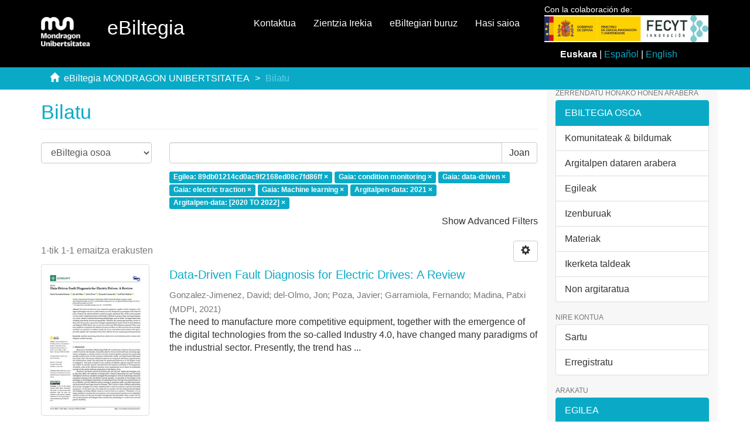

--- FILE ---
content_type: text/css;charset=ISO-8859-1
request_url: https://ebiltegia.mondragon.edu/xmlui/themes/Mirage2/styles/ebiltegia.css
body_size: 669
content:
#file_news_div_news{
	text-align:justify;
}

#ds-options{
    padding-top: 0px !important;
}
.submenu-title > a, .submenu-title > a:hover, .submenu-title > a:focus{
    background-color: #0AAAC7 !important;
    cursor: default;
    color: white !important;
}

.menu-movil-sobre-ebiltegia{
    position: absolute;
    width: 350px;
    left: -200px;
    font-size: 14px;
}

.commIMG{
    margin-left: auto;
    margin-right: auto;
    margin-bottom: 5%;
    /*height: 268px;  para 2x2*/
    height: 170px !important;
    max-width: 100% !important;
}

.commTitleCenter{
    text-align: center;
    margin-bottom: 3%;
    color: #0AAAC7;
    /*font-size: 24px;  para 2x2*/
    font-size: 22px;
}

.commTitleCenter .ds-static-div {
    margin-bottom: 10%;
}

/* Por si los de la primera fila el texto ocupa mas de una linea */
.ds-static-div:has(> a.commTitleCenter) {
    min-height: 280px;
}

.ds-static-div:has(> a.commTitleCenter.hidden) {
    min-height: 0px;
}

.commTitleLeft{
	text-align: left !important;
}

.commTitleCenter:hover{
	color: #F2C741;
}

.ikerketaMarginLeft{
	margin-left: 8%;
}

.commBelowIkerketa{
	margin-top: -1.1%;
}

/* Hide the unwanted contact feedback table */
table#aspect_artifactbrowser_Contact_list_contact {
    display: none !important;
}

/* Also hide any contact list that might be generated */
.ds-static-div#aspect_artifactbrowser_Contact_div_contact table.ds-gloss-list {
    display: none !important;
}